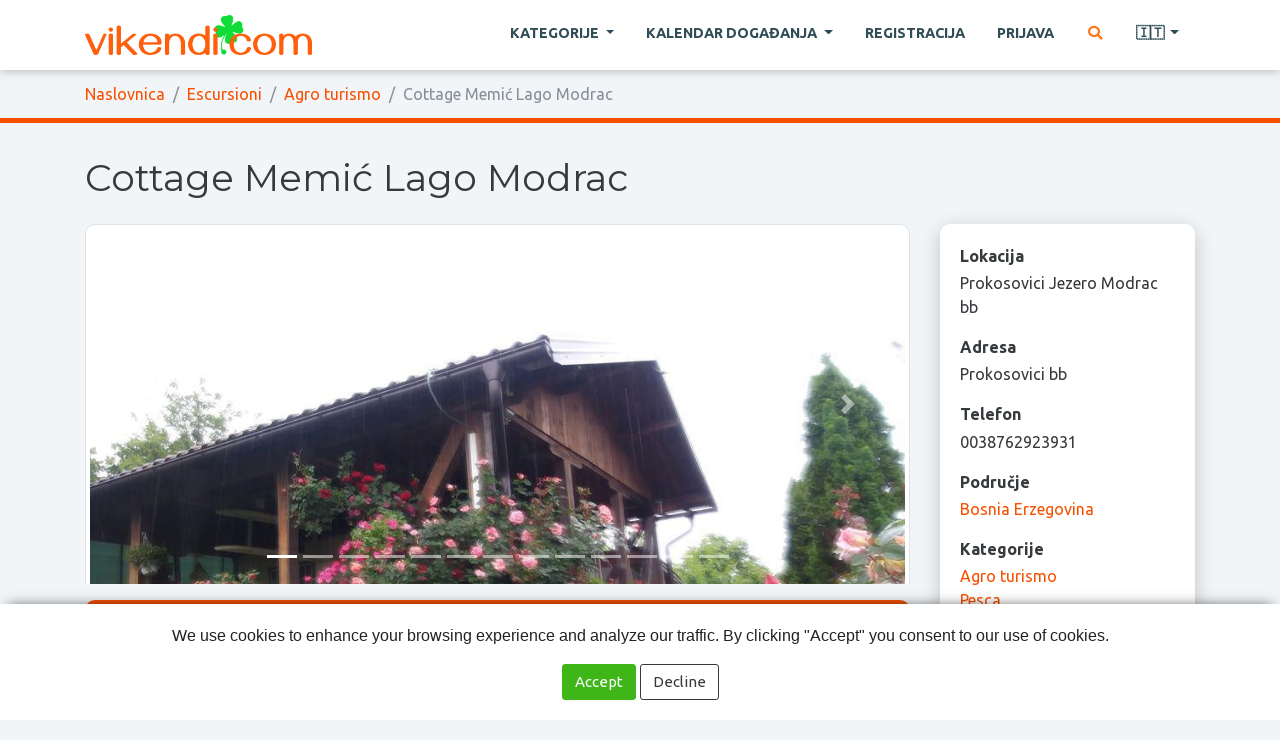

--- FILE ---
content_type: text/html; charset=utf-8
request_url: https://www.vikendi.com/it/cottage-memic-lago-modrac-d952/
body_size: 7858
content:
<!DOCTYPE html>
<html lang="it">
<head>
    <meta charset="utf-8" />
    <title>Cottage Memić Lago Modrac :: vikendi.com</title>
    <meta name="description" content="COTTAGE JEZERO MODRAC-Prokosovici (Plaza) -Cottage in posizione privilegiata con ampio cortile e frutteto caratterizzato da pace, tranquillità, ambiente naturale per il riposo e la fuga dalla folla e dai rumori cittadini. Il casolare è arredato con mobili ed è composto da soggiorno, cucina, bagno, ampio terrazzo, riscaldamento, posto pesca, a 50 metri dal lago. Questo posto è un&#39;oasi di pace e privacy." />
    <meta name="keywords" content="Wochenende-Touristik, Ausflüge, Urlaub und Erholung" />
    <meta name="viewport" content="width=device-width, initial-scale=1.0" />
    <link rel="shortcut icon" href="/static/img/favicon.png" />

    <script src="/static/dist/docready.js?v=1751359823"></script>
    <script src="/static/dist/frontend.js?v=1751359823" defer></script>
    <link rel="stylesheet" href="/static/dist/frontend.css?v=1751359823" />
    <link href="https://fonts.googleapis.com/css2?family=Montserrat:wght@400;600&family=Ubuntu:wght@400;700&display=swap" rel="stylesheet">



        <script data-ad-client="ca-pub-8105831820366639" async src="https://pagead2.googlesyndication.com/pagead/js/adsbygoogle.js"></script>
</head>

<body class="destination theme-">
    <header class="main">
        <nav class="navbar navbar-expand-lg navbar-light fixed-top main">
            <div class="container">
                <div class="d-flex flex-grow-1 align-items-center">
                    <span class="w-100 d-lg-none d-block"><!-- hidden spacer to center brand on mobile --></span>
                    <a class="navbar-brand" href="/it/">
                        <img src="/static/img/head-logo.png" alt="vikendi.com">
                    </a>
                    <div class="w-100 text-right">
                        <button class="navbar-toggler" type="button" data-toggle="collapse" data-target="#main_navbar">
                            <span class="navbar-toggler-icon"></span>
                        </button>
                    </div>
                </div>

                <div class="collapse navbar-collapse flex-grow-1 text-right" id="main_navbar">
                    <ul class="navbar-nav ml-auto flex-nowrap">
                        <li class="nav-item dropdown megadrop">
                            <a href="#" class="nav-link dropdown-toggle m-2" id="category_dropdown" role="button" data-toggle="dropdown" aria-haspopup="true" aria-expanded="false">
Kategorije                            </a>

                            <div class="dropdown-menu">
                                <div class="container-fluid">
                                    <div class="row">
                                            <div class="col category escursioni">
                                                <h4 class="category_title">
                                                    <a href="/it/escursioni-c6/">
                                                        Escursioni
                                                    </a>
                                                </h4>
                                                    <a href="/it/escursioni-escursione-siti-c14/" class="dropdown-item child">
                                                        Escursione siti
                                                    </a>
                                                    <a href="/it/escursioni-agro-turismo-c19/" class="dropdown-item child">
                                                        Agro turismo
                                                    </a>
                                                    <a href="/it/escursioni-viaggi-organizzati-c44/" class="dropdown-item child">
                                                        Viaggi organizzati
                                                    </a>
                                                    <a href="/it/escursioni-parchi-nazionali-c40/" class="dropdown-item child">
                                                        Parchi nazionali
                                                    </a>
                                                    <a href="/it/escursioni-parchi-naturali-c41/" class="dropdown-item child">
                                                        Parchi naturali
                                                    </a>
                                                    <a href="/it/escursioni-altro-c29/" class="dropdown-item child">
                                                        Altro
                                                    </a>
                                            </div>
                                            <div class="col category sport-e-attivita">
                                                <h4 class="category_title">
                                                    <a href="/it/sport-e-attivita-c1/">
                                                        Sport e attività
                                                    </a>
                                                </h4>
                                                    <a href="/it/sport-e-attivita-alpinismo-c9/" class="dropdown-item child">
                                                        Alpinismo
                                                    </a>
                                                    <a href="/it/sport-e-attivita-sci-c24/" class="dropdown-item child">
                                                        Sci
                                                    </a>
                                                    <a href="/it/sport-e-attivita-ciclismo-c10/" class="dropdown-item child">
                                                        Ciclismo
                                                    </a>
                                                    <a href="/it/sport-e-attivita-rafting-kayaking-e-kanuing-c11/" class="dropdown-item child">
                                                        Rafting, kayaking e kanuing
                                                    </a>
                                                    <a href="/it/sport-e-attivita-paintball-c39/" class="dropdown-item child">
                                                        Paintball
                                                    </a>
                                                    <a href="/it/sport-e-attivita-pesca-c18/" class="dropdown-item child">
                                                        Pesca
                                                    </a>
                                                    <a href="/it/sport-e-attivita-tennis-c27/" class="dropdown-item child">
                                                        Tennis
                                                    </a>
                                                    <a href="/it/sport-e-attivita-altro-c30/" class="dropdown-item child">
                                                        Altro
                                                    </a>
                                            </div>
                                            <div class="col category alloggi">
                                                <h4 class="category_title">
                                                    <a href="/it/alloggi-c8/">
                                                        Alloggi
                                                    </a>
                                                </h4>
                                                    <a href="/it/alloggi-alberghi-e-motel-c35/" class="dropdown-item child">
                                                        Alberghi e motel
                                                    </a>
                                                    <a href="/it/alloggi-case-per-il-tempo-libero-c36/" class="dropdown-item child">
                                                        Case per il tempo libero
                                                    </a>
                                                    <a href="/it/alloggi-appartamenti-c37/" class="dropdown-item child">
                                                        Appartamenti
                                                    </a>
                                                    <a href="/it/alloggi-campeggio-c23/" class="dropdown-item child">
                                                        Campeggio
                                                    </a>
                                                    <a href="/it/alloggi-altro-c38/" class="dropdown-item child">
                                                        Altro
                                                    </a>
                                            </div>
                                            <div class="col category ristoranti">
                                                <h4 class="category_title">
                                                    <a href="/it/ristoranti-c3/">
                                                        Ristoranti
                                                    </a>
                                                </h4>
                                                    <a href="/it/ristoranti-taverne-c42/" class="dropdown-item child">
                                                        Taverne
                                                    </a>
                                            </div>
                                            <div class="col category salute-e-bellezza">
                                                <h4 class="category_title">
                                                    <a href="/it/salute-e-bellezza-c7/">
                                                        Salute e bellezza
                                                    </a>
                                                </h4>
                                                    <a href="/it/salute-e-bellezza-wellness-c25/" class="dropdown-item child">
                                                        Wellness
                                                    </a>
                                                    <a href="/it/salute-e-bellezza-fitness-c26/" class="dropdown-item child">
                                                        Fitness
                                                    </a>
                                                    <a href="/it/salute-e-bellezza-centri-termali-c34/" class="dropdown-item child">
                                                        Centri termali
                                                    </a>
                                                    <a href="/it/salute-e-bellezza-cosmetici-e-parrucchieri-c21/" class="dropdown-item child">
                                                        Cosmetici e parrucchieri
                                                    </a>
                                                    <a href="/it/salute-e-bellezza-altro-c33/" class="dropdown-item child">
                                                        Altro
                                                    </a>
                                            </div>
                                    </div>
                                </div>
                            </div>
                        </li>

                        <li class="nav-item dropdown">
                            <a class="nav-link m-2 dropdown-toggle" href="#" role="button"
                               data-toggle="dropdown" aria-haspopup="true" aria-expanded="false">
Kalendar događanja                            </a>
                            <div class="dropdown-menu" aria-labelledby="navbarDropdown">
                                <a class="dropdown-item strong" href="/it/dogadjanja/">
Sva događanja                                </a>
                                    <a class="dropdown-item" href="/it/dogadjanja/eventi-culturali-e-tradizionali/">
                                        Eventi culturali e tradizionali
                                    </a>
                                    <a class="dropdown-item" href="/it/dogadjanja/mostre/">
                                        Mostre
                                    </a>
                                    <a class="dropdown-item" href="/it/dogadjanja/concerti-ed-eventi-musicali/">
                                        Concerti ed eventi musicali
                                    </a>
                                    <a class="dropdown-item" href="/it/dogadjanja/rappresentazioni-teatrali/">
                                        Rappresentazioni teatrali
                                    </a>
                                    <a class="dropdown-item" href="/it/dogadjanja/eventi-sportivi/">
                                        Eventi sportivi
                                    </a>
                                    <a class="dropdown-item" href="/it/dogadjanja/film/">
                                        Film
                                    </a>
                                    <a class="dropdown-item" href="/it/dogadjanja/fiere-e-congressi/">
                                        Fiere e congressi
                                    </a>
                                    <a class="dropdown-item" href="/it/dogadjanja/per-bambini/">
                                        Per bambini
                                    </a>
                                    <a class="dropdown-item" href="/it/dogadjanja/altri-eventi/">
                                        Altri eventi
                                    </a>
                            </div>
                        </li>

                            <li class="nav-item">
                                <a href="#" class="nav-link m-2 sign_in register">
Registracija                                </a>
                            </li>
                            <li class="nav-item">
                                <a href="#" class="nav-link m-2 sign_in existing_user">
Prijava                                </a>
                            </li>

                        <li class="nav-item">
                            <a href="#" class="nav-link m-2 search" title="Pretraga" aria-label="Pretraga">
                                <i class="fa fa-fw fa-search text-warning"></i>
                            </a>
                        </li>


                        <li class="nav-item dropdown">
                            <a class="nav-link m-2 dropdown-toggle" href="#" id="lang_dropdown" role="button"
                               data-toggle="dropdown" aria-haspopup="true" aria-expanded="false" title="Italiano">
                                🇮🇹
                            </a>
                            <div class="dropdown-menu" aria-labelledby="lang_dropdown">
                                    <a class="dropdown-item" href="/hr/">
                                        🇭🇷
                                        <span class="ml-2">Hrvatski</span>
                                    </a>
                                    <a class="dropdown-item" href="/en/">
                                        🇬🇧
                                        <span class="ml-2">English</span>
                                    </a>
                                    <a class="dropdown-item" href="/de/">
                                        🇩🇪
                                        <span class="ml-2">Deutsch</span>
                                    </a>
                                    <a class="dropdown-item" href="/it/">
                                        🇮🇹
                                        <span class="ml-2">Italiano</span>
                                    </a>
                            </div>
                        </li>


                    </ul>
                </div>
            </div>
        </nav>


            <nav class="breadcrumb_container">
                <div class="container">
                    <ol class="breadcrumb">
                        <li class="breadcrumb-item">
                            <a href="/it/">
Naslovnica                            </a>
                        </li>
                                <li class="breadcrumb-item">
                                    <a href="/it/escursioni-c6/">
                                        Escursioni
                                    </a>
                                </li>
                                <li class="breadcrumb-item">
                                    <a href="/it/escursioni-agro-turismo-c19/">
                                        Agro turismo
                                    </a>
                                </li>
                        <li class="breadcrumb-item active">
                                Cottage Memić Lago Modrac
                        </li>
                    </ol>
                </div>
            </nav>
    </header>


    <main class="main_content ">

    <article class="destination ">
        <header class="leading bg_default">
            <div class="container">

                <h1 class="title">
                    Cottage Memić Lago Modrac
                </h1>

                <div class="row">
                    <div class="col-lg-9 mb-3 mb-lg-0">
                        
    <div class="leading_image">

            <div id="destination_carousel" class="carousel slide lazy" data-ride="carousel">
                <ol class="carousel-indicators">
                        <li data-target="#destination_carousel" data-slide-to="0" class="active"></li>
                        <li data-target="#destination_carousel" data-slide-to="1" ></li>
                        <li data-target="#destination_carousel" data-slide-to="2" ></li>
                        <li data-target="#destination_carousel" data-slide-to="3" ></li>
                        <li data-target="#destination_carousel" data-slide-to="4" ></li>
                        <li data-target="#destination_carousel" data-slide-to="5" ></li>
                        <li data-target="#destination_carousel" data-slide-to="6" ></li>
                        <li data-target="#destination_carousel" data-slide-to="7" ></li>
                        <li data-target="#destination_carousel" data-slide-to="8" ></li>
                        <li data-target="#destination_carousel" data-slide-to="9" ></li>
                        <li data-target="#destination_carousel" data-slide-to="10" ></li>
                        <li data-target="#destination_carousel" data-slide-to="11" ></li>
                        <li data-target="#destination_carousel" data-slide-to="12" ></li>
                </ol>
                <div class="carousel-inner">
                        <div class="carousel-item active">
                            <img
src="/data/dest/fc/fa/78e94be9ed615775e866a47d0d2b4fff4283c52e.jpg"                                class="d-block w-100 img-thumbnail"
                                alt="Cottage Memić Lago Modrac"
                            >
                        </div>
                        <div class="carousel-item ">
                            <img
data-src="/data/dest/41/cf/004f742b91ed355f0e391d3d891647f4803b16c4.jpg"                                class="d-block w-100 img-thumbnail"
                                alt="Cottage Memić Lago Modrac"
                            >
                        </div>
                        <div class="carousel-item ">
                            <img
data-src="/data/dest/35/ca/31c8c676e232ffaef5978d6a6f12bd68dd23a6f9.jpg"                                class="d-block w-100 img-thumbnail"
                                alt="Cottage Memić Lago Modrac"
                            >
                        </div>
                        <div class="carousel-item ">
                            <img
data-src="/data/dest/55/05/9edc4d45394f54039b31fbbb0a0e58daaf05e1f2.jpg"                                class="d-block w-100 img-thumbnail"
                                alt="Cottage Memić Lago Modrac"
                            >
                        </div>
                        <div class="carousel-item ">
                            <img
data-src="/data/dest/d0/1e/911694acf9eb8140190aff5ca75d2e143a461388.jpg"                                class="d-block w-100 img-thumbnail"
                                alt="Cottage Memić Lago Modrac"
                            >
                        </div>
                        <div class="carousel-item ">
                            <img
data-src="/data/dest/30/c9/53600c469318787b0de5317cdd012d511738e3e6.jpg"                                class="d-block w-100 img-thumbnail"
                                alt="Cottage Memić Lago Modrac"
                            >
                        </div>
                        <div class="carousel-item ">
                            <img
data-src="/data/dest/18/17/48e72a9e2f1edc20b13026a3463d35323499a7bf.jpg"                                class="d-block w-100 img-thumbnail"
                                alt="Cottage Memić Lago Modrac"
                            >
                        </div>
                        <div class="carousel-item ">
                            <img
data-src="/data/dest/36/a9/4aa52b2d5aaa7ca9dc6b07671289a5244f5c4099.jpg"                                class="d-block w-100 img-thumbnail"
                                alt="Cottage Memić Lago Modrac"
                            >
                        </div>
                        <div class="carousel-item ">
                            <img
data-src="/data/dest/cf/b5/c43a2d85bf9e756f040a9030ee8a8c642e984dcd.jpg"                                class="d-block w-100 img-thumbnail"
                                alt="Cottage Memić Lago Modrac"
                            >
                        </div>
                        <div class="carousel-item ">
                            <img
data-src="/data/dest/47/bf/6f0792981bf12fbd8de314a9a6c942d4e93e0e32.jpg"                                class="d-block w-100 img-thumbnail"
                                alt="Cottage Memić Lago Modrac"
                            >
                        </div>
                        <div class="carousel-item ">
                            <img
data-src="/data/dest/78/40/2f21fa5422153c3af6a87ad679cb80160ad99fab.jpg"                                class="d-block w-100 img-thumbnail"
                                alt="Cottage Memić Lago Modrac"
                            >
                        </div>
                        <div class="carousel-item ">
                            <img
data-src="/data/dest/d0/0a/d5048d6561a664b1392748ac5296c98b7fee0710.jpg"                                class="d-block w-100 img-thumbnail"
                                alt="Cottage Memić Lago Modrac"
                            >
                        </div>
                        <div class="carousel-item ">
                            <img
data-src="/data/dest/b8/b2/5077fc2bbca0cb0b2b336e78a2bc861e61d86347.jpg"                                class="d-block w-100 img-thumbnail"
                                alt="Cottage Memić Lago Modrac"
                            >
                        </div>
                </div>
                <a class="carousel-control-prev" href="#destination_carousel" role="button" data-slide="prev">
                    <span class="carousel-control-prev-icon" aria-hidden="true"></span>
                    <span class="sr-only">Previous</span>
                </a>
                <a class="carousel-control-next" href="#destination_carousel" role="button" data-slide="next">
                    <span class="carousel-control-next-icon" aria-hidden="true"></span>
                    <span class="sr-only">Next</span>
                </a>
            </div>

    </div>



                            <p class="lead bg_darker">
                                COTTAGE JEZERO MODRAC-Prokosovici (Plaza) -Cottage in posizione privilegiata con ampio cortile e frutteto caratterizzato da pace, tranquillità, ambiente naturale per il riposo e la fuga dalla folla e dai rumori cittadini. Il casolare è arredato con mobili ed è composto da soggiorno, cucina, bagno, ampio terrazzo, riscaldamento, posto pesca, a 50 metri dal lago. Questo posto è un&#39;oasi di pace e privacy.
                            </p>
                    </div>
                    <div class="col-lg-3">
                        <div class="row">
                            <div class="col-md-6 col-lg-12">
                                <aside class="widget info bg_lightest">
                                    <label>
Lokacija                                    </label>
                                    <p class="value">
                                        Prokosovici Jezero Modrac bb
                                    </p>
                                        <label>
Adresa                                        </label>
                                        <p class="value">
                                            Prokosovici bb
                                        </p>
                                        <label>
Telefon                                        </label>
                                        <p class="value">
                                            0038762923931
                                        </p>
                                        <label>
Područje                                        </label>
                                        <p class="value">
                                                <a href="/it/bosnia-erzegovina/escursioni-agro-turismo-c19-r13/">
                                                    Bosnia Erzegovina
                                                </a>
                                        </p>
                                    <label>
Kategorije                                    </label>
                                    <p class="value mb-0">
                                            <a href="/it/escursioni-agro-turismo-c19/">
                                                Agro turismo
                                            </a>
                                                <br>
                                            <a href="/it/sport-e-attivita-pesca-c18/">
                                                Pesca
                                            </a>
                                    </p>
                                </aside>
                            </div>
                            <div class="col-md-6 col-lg-12">
                                <aside>
                                    <button type="button" class="btn btn-primary btn-block radius show_map" data-pk="952">
                                        <i class="fa fa-fw fa-map-marked-alt"></i>
Vidi na karti                                    </button>
                                        <a href="http://https://www.facebook.com/VikendicaMemic/" class="btn btn-primary btn-block radius" target="_blank" rel="ugc nofollow">
                                            <i class="fa fa-fw fa-globe"></i>
Stranice odredišta                                        </a>
                                        <button type="button" class="btn btn-primary btn-block radius send_inquiry" data-pk="952">
                                            <i class="fa fa-fw fa-envelope"></i>
Pošalji upit odredištu                                        </button>
                                </aside>
                            </div>
                        </div>
                    </div>
                </div>
            </div>
        </header>

        <div class="main_content">
            <div class="container">
                <div class="row">
                    <main class="col-sm-9">
                        <section class="content">
                                <p> COTTAGE JEZERO MODRAC-Prokosovici (Plaza) -Cottage in ottima posizione con ampio cortile e frutteto caratterizzato da pace, tranquillità, ambiente naturale per il riposo e la fuga dalla folla e dai rumori della città. Il cottage è arredato con mobili e dispone di soggiorno, cucina , bagno, ampio terrazzo, riscaldamento, posto di pesca, a 50 metri dal lago. Questo posto è un'oasi di pace e privacy. Lukavac-Bosnia ed Erzegovina </p>
                        </section>
                    </main>
                    <aside class="col-sm-9">

                    </aside>
                </div>
            </div>
        </div>

        <section class="additional">

        </section>
    </article>


        <div id="map_container">
        <button type="button" class="close" aria-label="Zatvori">
            <i class="fa fa-fw fa-times"></i>
        </button>
        <div id="map_content" class="content"></div>
    </div>



        <div class="modal fade" id="dlg_send_inquiry" tabindex="-1">
            <div class="modal-dialog">
                <form class="modal-content" method="post" action="#">
                    <input type="hidden" name="cmd" value="send_message">
                    <input type="hidden" name="user_pk" value="">
                    <input type="hidden" name="direction" value="to_destination">
                    <input type="hidden" name="destination_pk" value="952">
                    <input type="hidden" name="p1" value="">
                    <input type="hidden" name="p2" value="">
                    <input type="hidden" name="p3" value="">
<input type='hidden' name='csrfmiddlewaretoken' value='wBkHsB1ARYFJoqLtaNMxTIN4KNcLDexpui15SxcjQMuFKggWogaKmBs7gd06Ctr7' />
                    <div class="modal-header">
                        <h5 class="modal-title">
                            Cottage Memić Lago Modrac
                        </h5>
                        <button type="button" class="close" data-dismiss="modal" aria-label="Close">
                            <span aria-hidden="true">&times;</span>
                        </button>
                    </div>
                    <div class="modal-body">
                        <div class="form-group">
                            <label>
Vaše ime                            </label>
                            <input type="text" name="name" class="form-control" value="" required>
                        </div>
                        <div class="form-group">
                            <label>
Vaša email adresa                            </label>
                            <input type="email" name="email" class="form-control" value="" required>
                        </div>
                        <div class="form-group">
                            <label>
Naslov poruke                            </label>
                            <input type="text" name="subject" class="form-control value" value="" required>
                        </div>
                        <div class="form-group">
                            <label>
Poruka                            </label>
                            <textarea name="content" class="form-control value" rows="5" required></textarea>
                        </div>
                    </div>
                    <div class="modal-footer">
                        <button type="button" class="btn btn-outline-secondary" data-dismiss="modal">
Odustani                        </button>
                        <button type="submit" class="btn btn-primary">
                            <i class="fa fa-fw fa-envelope"></i>
Pošalji                        </button>
                    </div>
                </form>
            </div>
        </div>


        <div class="modal fade" id="dlg_message_sent" tabindex="-1">
            <div class="modal-dialog">
                <div class="modal-content">
                    <div class="modal-header">
                        <h5 class="modal-title">
Poruka je poslana                        </h5>
                        <button type="button" class="close" data-dismiss="modal" aria-label="Close">
                            <span aria-hidden="true">&times;</span>
                        </button>
                    </div>
                    <div class="modal-body">
Poruka je uspješno poslana. Dobit ćete obavijest na unesenu email adresu kad vlasnik odredišta odgovori na vaš upit.                    </div>
                    <div class="modal-footer">
                        <button type="button" class="btn btn-primary" data-dismiss="modal">
                            <i class="fa fa-fw fa-check"></i>
Zatvori                        </button>
                    </div>
                </div>
            </div>
        </div>


    </main>



    <button type="button" id="scroll_to_top" aria-label="Na vrh stranice">
        <i class="fa fa-fw fa-chevron-up"></i>
    </button>

    <div id="search_overlay" class="fullscreen_overlay search invisible">
        <span class="close" title="Zatvori">×</span>
        <div class="row h-100 align-items-center">
            <div class="col-sm-4 offset-sm-4">
                <form method="get" action="/it/search/">
                    <div class="input-group">
                        <input type="text" name="q" class="form-control form-control-lg" placeholder="Pretraga..." required>
                        <div class="input-group-append">
                            <button type="submit" class="btn btn-success">
                                <i class="fa fa-fw fa-search"></i>
                            </button>
                        </div>
                    </div>
                </form>
            </div>
        </div>
    </div>


    <footer class="main">
        <div class="container">

            <div class="row">
                <div class="col-lg-9">
                    <nav class="categories">
                            <div class="category">
                                <h4 class="category_title">
                                    <a href="/it/escursioni-c6/">
                                        Escursioni
                                    </a>
                                </h4>
                                <p class="children">
                                        <a href="/it/escursioni-escursione-siti-c14/" class="child">
                                            Escursione siti
                                        </a>
                                        <a href="/it/escursioni-agro-turismo-c19/" class="child">
                                            Agro turismo
                                        </a>
                                        <a href="/it/escursioni-viaggi-organizzati-c44/" class="child">
                                            Viaggi organizzati
                                        </a>
                                        <a href="/it/escursioni-parchi-nazionali-c40/" class="child">
                                            Parchi nazionali
                                        </a>
                                        <a href="/it/escursioni-parchi-naturali-c41/" class="child">
                                            Parchi naturali
                                        </a>
                                        <a href="/it/escursioni-altro-c29/" class="child">
                                            Altro
                                        </a>
                                </p>
                            </div>
                            <div class="category">
                                <h4 class="category_title">
                                    <a href="/it/sport-e-attivita-c1/">
                                        Sport e attività
                                    </a>
                                </h4>
                                <p class="children">
                                        <a href="/it/sport-e-attivita-alpinismo-c9/" class="child">
                                            Alpinismo
                                        </a>
                                        <a href="/it/sport-e-attivita-sci-c24/" class="child">
                                            Sci
                                        </a>
                                        <a href="/it/sport-e-attivita-ciclismo-c10/" class="child">
                                            Ciclismo
                                        </a>
                                        <a href="/it/sport-e-attivita-rafting-kayaking-e-kanuing-c11/" class="child">
                                            Rafting, kayaking e kanuing
                                        </a>
                                        <a href="/it/sport-e-attivita-paintball-c39/" class="child">
                                            Paintball
                                        </a>
                                        <a href="/it/sport-e-attivita-pesca-c18/" class="child">
                                            Pesca
                                        </a>
                                        <a href="/it/sport-e-attivita-tennis-c27/" class="child">
                                            Tennis
                                        </a>
                                        <a href="/it/sport-e-attivita-altro-c30/" class="child">
                                            Altro
                                        </a>
                                </p>
                            </div>
                            <div class="category">
                                <h4 class="category_title">
                                    <a href="/it/alloggi-c8/">
                                        Alloggi
                                    </a>
                                </h4>
                                <p class="children">
                                        <a href="/it/alloggi-alberghi-e-motel-c35/" class="child">
                                            Alberghi e motel
                                        </a>
                                        <a href="/it/alloggi-case-per-il-tempo-libero-c36/" class="child">
                                            Case per il tempo libero
                                        </a>
                                        <a href="/it/alloggi-appartamenti-c37/" class="child">
                                            Appartamenti
                                        </a>
                                        <a href="/it/alloggi-campeggio-c23/" class="child">
                                            Campeggio
                                        </a>
                                        <a href="/it/alloggi-altro-c38/" class="child">
                                            Altro
                                        </a>
                                </p>
                            </div>
                            <div class="category">
                                <h4 class="category_title">
                                    <a href="/it/ristoranti-c3/">
                                        Ristoranti
                                    </a>
                                </h4>
                                <p class="children">
                                        <a href="/it/ristoranti-taverne-c42/" class="child">
                                            Taverne
                                        </a>
                                </p>
                            </div>
                            <div class="category">
                                <h4 class="category_title">
                                    <a href="/it/salute-e-bellezza-c7/">
                                        Salute e bellezza
                                    </a>
                                </h4>
                                <p class="children">
                                        <a href="/it/salute-e-bellezza-wellness-c25/" class="child">
                                            Wellness
                                        </a>
                                        <a href="/it/salute-e-bellezza-fitness-c26/" class="child">
                                            Fitness
                                        </a>
                                        <a href="/it/salute-e-bellezza-centri-termali-c34/" class="child">
                                            Centri termali
                                        </a>
                                        <a href="/it/salute-e-bellezza-cosmetici-e-parrucchieri-c21/" class="child">
                                            Cosmetici e parrucchieri
                                        </a>
                                        <a href="/it/salute-e-bellezza-altro-c33/" class="child">
                                            Altro
                                        </a>
                                </p>
                            </div>
                    </nav>
                </div>
                <div class="col-lg-3">
                    <hr class="d-block d-lg-none">
                    <p class="mb-0">
                        <a href="#" class="show_contact_form">
                            <i class="fa fa-fw fa-envelope text-warning"></i>
Kontakt                        </a>
                    </p>
                </div>
            </div>

        </div>
    </footer>


        <div id="dlg_signin" class="modal fade" tabindex="-1" role="dialog">
            <div class="modal-dialog" role="document">
                <div class="modal-content">
                    <div class="modal-header">
                        <h5 class="modal-title">vikendi.com</h5>
                        <button type="button" class="close" data-dismiss="modal" aria-label="Close">
                            <span aria-hidden="true">&times;</span>
                        </button>
                    </div>
                    <div class="modal-body">
                        <div class="my-2">

                            <ul class="nav nav-pills justify-content-center mb-3">
                                <li class="nav-item">
                                    <a class="nav-link user_signup active" data-toggle="pill" href="#user_signup">
Registracija                                    </a>
                                </li>
                                <li class="nav-item">
                                    <a class="nav-link user_signin" data-toggle="pill" href="#user_signin">
Prijava                                    </a>
                                </li>
                            </ul>

                            <div class="tab-content">
                                <div class="tab-pane fade show active" id="user_signup">
                                    <form class="mb-3 signup" method="post" data-parsley-validate>
                                        <input type="hidden" name="cmd" value="register">
<input type='hidden' name='csrfmiddlewaretoken' value='Hd22wsJ3vHEDuJG8peXo3INzMTClGPtZFUJqWoUMuvtzQzbBDHlBwBsCijqGF4nH' />
                                        <div class="form-row">
                                            <div class="form-group col-md-6">
                                                <label>
Email adresa                                                </label>
                                                <input type="email" name="email" class="form-control" required>
                                            </div>
                                            <div class="form-group col-md-6">
                                                <label>
Lozinka                                                </label>
                                                <input type="password" name="password" class="form-control" required minlength="6">
                                            </div>
                                        </div>

                                        <div class="form-row">
                                            <div class="form-group col-md-6">
                                                <label>
Ime                                                </label>
                                                <input type="text" name="first_name" class="form-control" required>
                                            </div>
                                            <div class="form-group col-md-6">
                                                <label>
Prezime                                                </label>
                                                <input type="text" name="last_name" class="form-control" required>
                                            </div>
                                        </div>

                                        <div class="text-center">
                                            <button type="submit" class="btn btn-success text-uppercase">
                                                <i class="fa fa-fw fa-user-plus"></i>
Kreiraj račun                                            </button>
                                        </div>
                                    </form>
                                </div>

                                <div class="tab-pane fade" id="user_signin">
                                    <form class="mb-3 signin" method="post">
                                        <input type="hidden" name="cmd" value="signin">
<input type='hidden' name='csrfmiddlewaretoken' value='uNrNI0jMil7OdAsXxoO9l3JYI686HlI0su8b8Wuvh9WKzqXqLRcmOWo1ewWrGACI' />                                        <div class="form-group">
                                            <label>
Email adresa                                            </label>
                                            <input type="email" name="email" class="form-control">
                                        </div>
                                        <div class="form-group">
                                            <label>
Lozinka                                            </label>
                                            <input type="password" name="password" class="form-control">
                                        </div>

                                        <div class="err_container alert alert-danger text-center hidden"></div>

                                        <div class="text-center">
                                            <button type="submit" class="btn btn-success text-uppercase">
                                                <i class="fa fa-fw fa-sign-in-alt"></i>
Prijava                                            </button>
                                        </div>
                                    </form>
                                    <small class="d-block text-center">
                                        <a href="/it/password-reset-request/">
Zaboravljena lozinka?
                                        </a>
                                    </small>
                                </div>
                            </div>

                            <hr>

                            <p class="text-center">
Brza prijava:
                            </p>
                                <div class="text-center mb-0">
        <a href="/social-auth/login/google-oauth2/?next=/it/cottage-memic-lago-modrac-d952/" class="btn btn-primary mb-2 mr-2 google spin_on_click">
            <i class="fab fa-fw fa-google"></i>
            Google
        </a>
        <a href="/social-auth/login/facebook/?next=/it/cottage-memic-lago-modrac-d952/" class="btn btn-primary mb-2 facebook spin_on_click">
            <i class="fab fa-fw fa-facebook"></i>
            Facebook
        </a>
    </div>

                        </div>
                    </div>
                </div>
            </div>
        </div>


    <div class="modal fade" id="dlg_contact" tabindex="-1">
        <div class="modal-dialog">
            <form class="modal-content" method="post" action="#" data-parsley-validate>
                <input type="hidden" name="cmd" value="send_message">
                <input type="hidden" name="user_pk" value="">
                <input type="hidden" name="p1" value="">
                <input type="hidden" name="p2" value="">
                <input type="hidden" name="p3" value="">
<input type='hidden' name='csrfmiddlewaretoken' value='g9Xq1W0Ix59Snb401eldY9QbCLepPORJeQEOrSbrwTYOJ1ztfHJqr2ve8b2KO3Lr' />                <div class="modal-header">
                    <h5 class="modal-title">
Pošaljite nam poruku                    </h5>
                    <button type="button" class="close" data-dismiss="modal" aria-label="Close">
                        <span aria-hidden="true">&times;</span>
                    </button>
                </div>
                <div class="modal-body">
                    <div class="form-group">
                        <label>
Vaše ime                        </label>
                        <input type="text" name="name" class="form-control" value="" required>
                    </div>
                    <div class="form-group">
                        <label>
Vaša email adresa                        </label>
                        <input type="email" name="email" class="form-control" value="" required>
                    </div>
                    <div class="form-group">
                        <label>
Naslov poruke                        </label>
                        <input type="text" name="subject" class="form-control" required>
                    </div>
                    <div class="form-group">
                        <label>
Poruka                        </label>
                        <textarea name="message" class="form-control" rows="5" required></textarea>
                    </div>
                </div>
                <div class="modal-footer">
                    <button type="button" class="btn btn-outline-secondary" data-dismiss="modal">
Odustani                    </button>
                    <button type="submit" class="btn btn-primary">
                        <i class="fa fa-fw fa-envelope"></i>
Pošalji                    </button>
                </div>
            </form>
        </div>
    </div>


            <script>
            docready.handle((event) => {
                new frontend.BodyCommon({
                    user_authenticated: false,
                    include_datepicker: false,
                    signup_url: '/it/signup/',
                    contact_url: '/it/contact/',
                    show_user_welcome_notification: false,
                    language_code: 'it'
                });

            });
        </script>


    <script>
        docready.handle((event) => {
            new frontend.DestinationView({
                map_url: '/it/map/d-952/',
                messages_api: '/it/message/send/to-destination/952/',
            });
        });
    </script>


    <div id="consent-banner" style="display: none;">
        <p>We use cookies to enhance your browsing experience and analyze our
            traffic. By clicking "Accept" you consent to our use of cookies.</p>
        <button id="accept" class="btn btn-success">
            Accept
        </button>
        <button id="decline" class="btn btn-outline-secondary">
            Decline
        </button>
    </div>

    <!-- Global site tag (gtag.js) - Google Analytics -->
    <script async src="https://www.googletagmanager.com/gtag/js?id=UA-15799171-1"></script>
    <script>
        window.dataLayer = window.dataLayer || [];

        function gtag() {
            dataLayer.push(arguments);
        }

        gtag('js', new Date());
        gtag('config', 'UA-15799171-1');

        document.getElementById('accept').addEventListener('click', function () {
            document.getElementById('consent-banner').style.display = 'none';
            localStorage.setItem('consent', 'accepted');

            gtag('consent', 'update', {
                'analytics_storage': 'granted',
                'ad_storage': 'granted',
                'ad_user_data': 'granted',
                'ad_personalization': 'granted'
            });
        });

        document.getElementById('decline').addEventListener('click', function () {
            document.getElementById('consent-banner').style.display = 'none';
            localStorage.setItem('consent', 'declined');

            gtag('consent', 'update', {
                'analytics_storage': 'denied',
                'ad_storage': 'denied',
                'ad_user_data': 'denied',
                'ad_personalization': 'denied'
            });
        });

        window.onload = function () {
            if (!localStorage.getItem('consent')) {
                document.getElementById('consent-banner').style.display = 'block';
            }
        };
    </script>
</body>

</html>

--- FILE ---
content_type: text/html; charset=utf-8
request_url: https://www.google.com/recaptcha/api2/aframe
body_size: 270
content:
<!DOCTYPE HTML><html><head><meta http-equiv="content-type" content="text/html; charset=UTF-8"></head><body><script nonce="tzWiFtZCj391QLGyXIVm9Q">/** Anti-fraud and anti-abuse applications only. See google.com/recaptcha */ try{var clients={'sodar':'https://pagead2.googlesyndication.com/pagead/sodar?'};window.addEventListener("message",function(a){try{if(a.source===window.parent){var b=JSON.parse(a.data);var c=clients[b['id']];if(c){var d=document.createElement('img');d.src=c+b['params']+'&rc='+(localStorage.getItem("rc::a")?sessionStorage.getItem("rc::b"):"");window.document.body.appendChild(d);sessionStorage.setItem("rc::e",parseInt(sessionStorage.getItem("rc::e")||0)+1);localStorage.setItem("rc::h",'1768754929778');}}}catch(b){}});window.parent.postMessage("_grecaptcha_ready", "*");}catch(b){}</script></body></html>